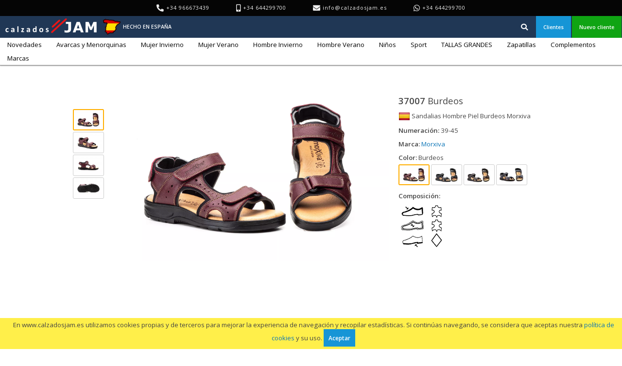

--- FILE ---
content_type: text/html; charset=UTF-8
request_url: https://www.calzadosjam.es/r/3701/Ref._37007_Burdeos
body_size: 5741
content:
<!DOCTYPE html>
<html xmlns="http://www.w3.org/1999/xhtml" xml:lang="es" lang="es">
    <head>

        <base href="//www.calzadosjam.es/" />
        <meta http-equiv="Content-Type" content="text/html; charset=UTF-8" />
		<meta name="description" content="Almacén y fábrica de calzado nacional. Venta Mayorista. Entrega inmediata. Nuestros productos han sido elaborados con materias primas nacionales." />
		<meta name="keywords" content="almacen calzado, fabrica calzado, venta al por mayor, calzado piel, Calzados JAM, venta mayorista calzado, calzado español" />
		<meta name="author" content="Calzados JAM" />
		<meta name="geo.position" content="38.278123,-0.719726">
		<meta name="geo.placename" content="Elche, Alicante, Comunidad Valenciana, España">
		<meta name="geo.region" content="es-es">
        <meta name="HandheldFriendly" content="true" />
        <meta name="viewport" content="width=device-width, height=device-height" />

        <title>Ref. 37007 Burdeos | Calzados JAM. Almacén y fábrica de calzado Español</title>
        <link rel="stylesheet" href="https://cdnjs.cloudflare.com/ajax/libs/font-awesome/5.15.4/css/all.min.css" integrity="sha512-1ycn6IcaQQ40/MKBW2W4Rhis/DbILU74C1vSrLJxCq57o941Ym01SwNsOMqvEBFlcgUa6xLiPY/NS5R+E6ztJQ==" crossorigin="anonymous" />
        <link type="text/css" rel="stylesheet" href="css/custom-theme-new/jquery-ui-1.9.2.custom.min.css" media="screen" />
        <link type="text/css" rel="stylesheet" href="css/menu.min.css?v=e0f1" media="screen" />
        <link type="text/css" rel="stylesheet" href="css/mensajes.min.css?v=0bcd" media="screen" />
        <link type="text/css" rel="stylesheet" href="css/estilo.min.css?v=73a2" media="screen" />
        <link type="text/css" rel="stylesheet" href="css/estiloresponsive.min.css?v=4db6" media="screen" />
        <link type="text/css" rel="stylesheet" href="css/reveal.min.css?v=a314" media="screen" />

		<link rel="shortcut icon" href="favicon.ico" type="image/x-icon">
        <link rel="icon" type="image/png" href="favicon.png">
        <link rel="icon" type="image/svg+xml" href="favicon.min.svg?v=aaa5" sizes="any">

        <script src="//ajax.googleapis.com/ajax/libs/jquery/2.2.4/jquery.min.js"></script>
        <script src="//ajax.googleapis.com/ajax/libs/jqueryui/1.9.2/jquery-ui.min.js"></script>


        <script src="js/script.min.js?v=9054"></script>
        <script src="https://cdnjs.cloudflare.com/ajax/libs/js-cookie/2.2.1/js.cookie.min.js" integrity="sha512-Meww2sXqNHxI1+5Dyh/9KAtvI9RZSA4c1K2k5iL02oiPO/RH3Q30L3M1albtqMg50u4gRTYdV4EXOQqXEI336A==" crossorigin="anonymous"></script>


        <script async src="https://www.googletagmanager.com/gtag/js?id=UA-8410217-1"></script>
        <script>
        window.dataLayer = window.dataLayer || [];
        function gtag(){dataLayer.push(arguments);}
        gtag('js', new Date());
        gtag('config', 'UA-8410217-1');
        </script>

        <script>
        var basePath = "//www.calzadosjam.es/";
        var isMobile = false;

        function toggleBusqueda() {
            var barraBusqueda = $("#barra-busqueda");
            var inputBarraBusqueda = $("#barra-busqueda .busqueda-input");

            if (barraBusqueda.is(":visible")) {
                barraBusqueda.hide();
                inputBarraBusqueda.blur();
            } else {
                barraBusqueda.show();
                inputBarraBusqueda.focus();
                inputBarraBusqueda.selectionStart = inputBarraBusqueda.selectionEnd = -1;
                inputBarraBusqueda.select();
            }
        }

        $("document").ready(function() {
            var flotante = false;
            var cabecera = $("#cabecera");
            var barra = $("#barra");
            var contenidoCabecera = $("#contenido-cabecera");

            if (!isMobile && $(window).height() - barra.height() > 0.8 * $(window).height()) {
                $(window).scroll(function() {
                    var finCabecera = contenidoCabecera.position().top + contenidoCabecera.height();

                    if ($(this).scrollTop() > finCabecera) {
                        if (!flotante) {
                            cabecera.css("marginBottom", barra.height());
                            barra.addClass("flotante");
                            flotante = true;
                        }
                    } else {
                        if (flotante) {
                            cabecera.css("marginBottom", 0);
                            barra.removeClass("flotante");
                            flotante = false;
                        }
                    }
                });
            }

            $("body").click(function(){
                $(".popup").hide();
            });

            $(".popup").click(function(e){
                e.stopPropagation();
            });

            $(".popup-link").click(function(e){
                e.stopPropagation();
            });

        });

        </script>
    </head>
    <body>
        <div id="contenedor">
            <div id="cabecera">
                <div id="contenido-cabecera">
                    <div id="top-cabecera">
                        <span>
                            <i class="fas fa-phone-alt"></i>
                            +34 966673439                        </span>
                        <span>
                            <i class="fas fa-mobile-alt"></i>
                            +34 644299700                        </span>
                        <span>
                            <i class="fas fa-envelope"></i>
                            <a href="mailto:info@calzadosjam.es">info@calzadosjam.es</a>
                        </span>
                        <span>
                            <i class="fab fa-whatsapp"></i>
                            <a href="https://wa.me/34644299700" target="_blank">+34 644299700</a>
                        </span>
                    </div>
                    <table id="tabla-cabecera">
                        <tr>
                            <td id="titulo">
                                <h1><a href="."><span>Calzados JAM. Almacén y fábrica de calzado nacional. Calzados al por Mayor. Almacén de zapatos.</span></a></h1>
                            </td>
                            <td id="subtitulo"><span>Venta al por mayor</span></td>
                            <td class="estirar" id="hecho-en-espana">
								<img src="css/hecho_en_espana.min.svg?v=c7f9" width="40" height="40" alt="Hecho en España" title="Hecho en España" />
								<span>Hecho en España</span>
							</td>
                            <td class="estirar"></td>
                            <td id="boton-busqueda"><div class="btncabecera" onclick="toggleBusqueda();" ><i class="fas fa-search fa-lg"></i></div></td>
                            <td id="busqueda">
                                <form method="GET" onsubmit="location.href='//www.calzadosjam.es/busqueda/' + this.busqueda.value.replace(new RegExp(' ', 'g'), '+'); return false;"><input class="busqueda-input" placeholder="Buscar" type="text" title="Introduce el nº de referencia o descripción del modelo" value="" name="busqueda" /></form>
                            </td>
                                                                <td>
                                        <a href="clientes" class="btnazul popup-link" onclick="if (!isMobile) { $('#clientes-popup').toggle(); return false; }">Clientes</a>
                                        <div id="clientes-popup" class="popup">
                                            <div class="popup-body">
                                                <div class="popup-pointer-border"></div>
                                                <div class="popup-pointer"></div>
                                                <form action="iniciarsesion" method="post">
                                                    <table class="guapo-form guapo-form-spacing">
                                                        <tr>
                                                            <td class="guapo-label">E-mail</td>
                                                            <td class="guapo-input"><input type="text" value="" name="email" /></td>
                                                        </tr>
                                                        <tr>
                                                            <td class="guapo-label">Contraseña</td>
                                                            <td class="guapo-input"><input type="password" value="" name="contrasena" /></td>
                                                        </tr>
                                                        <tr>
                                                            <td class="guapo-label"></td>
                                                            <td class="guapo-input"><label class="checkbox"><input type="checkbox" value="on" name="recordar" /> <span>Recordarme en este dispositivo</span></label></td>
                                                        </tr>
                                                        <tr>
                                                            <td class="guapo-label"></td>
                                                            <td class="guapo-input"><input type="submit" value="Iniciar sesión" /> &nbsp;&nbsp;<a href="recuperar">¿Olvidó la contraseña?</a></td>
                                                        </tr>
                                                    </table>
                                                </form>
                                            </div>
                                        </div>
                                    </td>
                                    <td><a href="crearcuenta" class="btnverde">Nuevo cliente</a></td>
                                                    </tr>
                    </table>
                    <div id="barra-busqueda">
                        <form method="GET" onsubmit="location.href='//www.calzadosjam.es/busqueda/' + this.busqueda.value.replace(new RegExp(' ', 'g'), '+'); return false;"><input class="busqueda-input" placeholder="Buscar" type="text" title="Introduce el nº de referencia o descripción del modelo" value="" name="busqueda" /></form>
                    </div>
                </div>
            </div>
            <div id="barra">

                <div id="menu"><ul class="topnav"><li><a href="categorias/66/Novedades">Novedades</a></li><li><a href="categorias/72/Avarcas-y-Menorquinas">Avarcas y Menorquinas</a></li><li><a href="categorias/1/Mujer-Invierno" onclick="return !isMobile;">Mujer Invierno</a><ul class="subnav"><li><a href="categorias/6/Mujer-Invierno/Zapatos-y-Salones">Zapatos y Salones</a></li><li><a href="categorias/9/Mujer-Invierno/Anchos-Especiales">Anchos Especiales</a></li><li><a href="categorias/7/Mujer-Invierno/Botas">Botas</a></li><li><a href="categorias/71/Mujer-Invierno/Botines">Botines</a></li><li><a href="categorias/27/Mujer-Invierno/Abotinados">Abotinados</a></li><li><a href="categorias/13/Mujer-Invierno/Mocasines-y-Kiowas">Mocasines y Kiowas</a></li><li><a href="categorias/28/Mujer-Invierno/Plataforma">Plataforma</a></li><li><a href="categorias/10/Mujer-Invierno/Bodas-%26-Ceremonias">Bodas &amp; Ceremonias</a></li><li><a href="categorias/29/Mujer-Invierno/Francesitas-y-Bailarinas">Francesitas y Bailarinas</a></li><li><a href="categorias/11/Mujer-Invierno/Anat%C3%B3micos-y-Zapatillas">Anatómicos y Zapatillas</a></li><li><a href="categorias/78/Mujer-Invierno/Castellanos">Castellanos</a></li></ul></li><li><a href="categorias/40/Mujer-Verano" onclick="return !isMobile;">Mujer Verano</a><ul class="subnav"><li><a href="categorias/64/Mujer-Verano/Zapatos-y-Salones">Zapatos y Salones</a></li><li><a href="categorias/58/Mujer-Verano/Sandalias%2C-Esclavas-y-Vaquetillas">Sandalias, Esclavas y Vaquetillas</a></li><li><a href="categorias/43/Mujer-Verano/Anchos-Especiales">Anchos Especiales</a></li><li><a href="categorias/46/Mujer-Verano/Mocasines-y-Kiowas">Mocasines y Kiowas</a></li><li><a href="categorias/44/Mujer-Verano/Plataforma">Plataforma</a></li><li><a href="categorias/45/Mujer-Verano/Francesitas-y-Bailarinas">Francesitas y Bailarinas</a></li><li><a href="categorias/48/Mujer-Verano/Anat%C3%B3micos-y-Zapatillas">Anatómicos y Zapatillas</a></li><li><a href="categorias/42/Mujer-Verano/Bodas-%26-Ceremonias">Bodas &amp; Ceremonias</a></li><li><a href="categorias/77/Mujer-Verano/Castellanos">Castellanos</a></li><li><a href="categorias/61/Mujer-Verano/Ibicencas-y-Menorquinas">Ibicencas y Menorquinas</a></li><li><a href="categorias/60/Mujer-Verano/Yutes">Yutes</a></li></ul></li><li><a href="categorias/2/Hombre-Invierno" onclick="return !isMobile;">Hombre Invierno</a><ul class="subnav"><li><a href="categorias/26/Hombre-Invierno/N%C3%A1uticos">Náuticos</a></li><li><a href="categorias/19/Hombre-Invierno/Cl%C3%A1sicos">Clásicos</a></li><li><a href="categorias/15/Hombre-Invierno/Casual-y-Sport">Casual y Sport</a></li><li><a href="categorias/18/Hombre-Invierno/Mocasines-y-Kiowas">Mocasines y Kiowas</a></li><li><a href="categorias/16/Hombre-Invierno/Suela-de-Cuero">Suela de Cuero</a></li><li><a href="categorias/68/Hombre-Invierno/Anchos-Especiales">Anchos Especiales</a></li><li><a href="categorias/30/Hombre-Invierno/Botas-y-Botines">Botas y Botines</a></li><li><a href="categorias/75/Hombre-Invierno/Castellanos">Castellanos</a></li><li><a href="categorias/25/Hombre-Invierno/Zapatillas-y-Zuecos">Zapatillas y Zuecos</a></li></ul></li><li><a href="categorias/41/Hombre-Verano" onclick="return !isMobile;">Hombre Verano</a><ul class="subnav"><li><a href="categorias/57/Hombre-Verano/Sandalias">Sandalias</a></li><li><a href="categorias/49/Hombre-Verano/N%C3%A1uticos">Náuticos</a></li><li><a href="categorias/50/Hombre-Verano/Cl%C3%A1sicos">Clásicos</a></li><li><a href="categorias/51/Hombre-Verano/Casual-y-Sport">Casual y Sport</a></li><li><a href="categorias/52/Hombre-Verano/Mocasines-y-Kiowas">Mocasines y Kiowas</a></li><li><a href="categorias/53/Hombre-Verano/Suela-de-Cuero">Suela de Cuero</a></li><li><a href="categorias/69/Hombre-Verano/Anchos-Especiales">Anchos Especiales</a></li><li><a href="categorias/63/Hombre-Verano/Botas-y-Botines">Botas y Botines</a></li><li><a href="categorias/76/Hombre-Verano/Castellanos">Castellanos</a></li><li><a href="categorias/55/Hombre-Verano/Zapatillas-y-Zuecos">Zapatillas y Zuecos</a></li></ul></li><li><a href="categorias/3/Ni%C3%B1os">Niños</a></li><li><a href="categorias/32/Sport">Sport</a></li><li><a href="categorias/4/TALLAS-GRANDES">TALLAS GRANDES</a></li><li><a href="categorias/39/Zapatillas">Zapatillas</a></li><li><a href="categorias/33/Complementos" onclick="return !isMobile;">Complementos</a><ul class="subnav"><li><a href="categorias/35/Complementos/Auxiliares">Auxiliares</a></li><li><a href="categorias/34/Complementos/Cinturones">Cinturones</a></li><li><a href="categorias/36/Complementos/Plantillas">Plantillas</a></li></ul></li><li><a>Marcas</a><ul class="subnav subnavscroll notranslate"><li><a href="marcas/19/Alto-Estilo">Alto Estilo</a></li><li><a href="marcas/15/Anchos-Calzados">Anchos Calzados</a></li><li><a href="marcas/16/Annora">Annora</a></li><li><a href="marcas/17/Antonella">Antonella</a></li><li><a href="marcas/110/BioUp">BioUp</a></li><li><a href="marcas/23/Cactus">Cactus</a></li><li><a href="marcas/18/Calidad">Calidad</a></li><li><a href="marcas/44/Calzados-Bailen">Calzados Bailen</a></li><li><a href="marcas/24/Calzados-Chachi">Calzados Chachi</a></li><li><a href="marcas/83/Calzados-DSD">Calzados DSD</a></li><li><a href="marcas/109/CalzaLine">CalzaLine</a></li><li><a href="marcas/61/Carleti">Carleti</a></li><li><a href="marcas/43/Carlo-Garelli">Carlo Garelli</a></li><li><a href="marcas/28/Carmelo">Carmelo</a></li><li><a href="marcas/34/Castellanos-JAM">Castellanos JAM</a></li><li><a href="marcas/74/CHIKA">CHIKA</a></li><li><a href="marcas/27/Cutillas">Cutillas</a></li><li><a href="marcas/101/Duendy">Duendy</a></li><li><a href="marcas/38/%C3%89l%C3%A9gance">Élégance</a></li><li><a href="marcas/111/Encantto">Encantto</a></li><li><a href="marcas/50/Fiesta-JAM">Fiesta JAM</a></li><li><a href="marcas/36/Gavi%27s">Gavi's</a></li><li><a href="marcas/40/Ib%C3%A9rico">Ibérico</a></li><li><a href="marcas/51/JAM">JAM</a></li><li><a href="marcas/90/Jennifer-Pallares">Jennifer Pallares</a></li><li><a href="marcas/96/Keelan">Keelan</a></li><li><a href="marcas/108/La-Vida-Rosa">La Vida Rosa</a></li><li><a href="marcas/89/Lim%C3%B3n">Limón</a></li><li><a href="marcas/45/Ludiher">Ludiher</a></li><li><a href="marcas/41/Menorquinas">Menorquinas</a></li><li><a href="marcas/47/Morxiva">Morxiva</a></li><li><a href="marcas/72/M%C3%BCller">Müller</a></li><li><a href="marcas/22/Myltho">Myltho</a></li><li><a href="marcas/86/Nautic-Blue">Nautic Blue</a></li><li><a href="marcas/81/Nautic-JAM">Nautic JAM</a></li><li><a href="marcas/57/Nikkoe">Nikkoe</a></li><li><a href="marcas/52/Par-y-Medio">Par y Medio</a></li><li><a href="marcas/112/Pie-de-%C3%81ngel">Pie de Ángel</a></li><li><a href="marcas/100/Route-83">Route 83</a></li><li><a href="marcas/58/SACHINI">SACHINI</a></li><li><a href="marcas/106/Safari">Safari</a></li><li><a href="marcas/60/Serna">Serna</a></li><li><a href="marcas/79/T-MAN">T-MAN</a></li><li><a href="marcas/63/Vicente-Garb%C3%A1n">Vicente Garbán</a></li><li><a href="marcas/64/Wheti%27s">Wheti's</a></li><li><a href="marcas/102/Xbonita">Xbonita</a></li><li><a href="marcas/0/Otras-marcas">Otras marcas</a></li></ul></li></ul></div>                <script>
                    $(document).ready(function() {

                        $(".busqueda-input").click(function(){
                            this.selectionStart = this.selectionEnd = -1;
                            this.select();
                        });

                        if (!isMobile) {
                            $(".busqueda-input").first().focus();
                            $(".busqueda-input").first().selectionStart = this.selectionEnd = -1;
                            $(".busqueda-input").first().select();
                        }

                        var callback = function() {
                            var subnav = $(this).parent().find("ul.subnav").first();
                            subnav.show(0, function () {
                                if ($(this).offset().left + $(this).width() >= $(window).width()) {
                                    $(this).css("left", "auto");
                                    $(this).css("right", "0");
                                } else if (0 > $(this).offset().left) {
                                    $(this).css("left", "0");
                                    $(this).css("right", "auto");
                                }
                            });

                            $(this).parent().css("z-index", 15);

                            $(this).parent().hover(function () {}, function() {
                                $(this).parent().find("ul.subnav").hide(); //When the mouse hovers out of the subnav, move it back up
                                $(this).css("z-index", 10);
                            });
                        };

                        if (isMobile) {
                            $("ul.topnav li a").click(callback);
                        } else {
                            $("ul.topnav li a").hover(callback);
                        }

                    });
                </script>

                <div style="clear:both;"></div>
            </div>
                        <div id="contenido">
                <div id="cuerpo">
    <div id="referencia" >
<div id="modelo-section"><div id="modelo-images"><picture><source id="modelo-img-webp" srcset="img/m/3701.webp" type="image/webp" /><img id="modelo-img" src="img/m/3701.jpg" width="1600" height="1067" alt="Sandalias Hombre Piel Burdeos Morxiva  -  Ref. 37007 Burdeos" title="Sandalias Hombre Piel Burdeos Morxiva  -  Ref. 37007 Burdeos" /></picture><div class="modelo-fotos-alternativas"><picture><source srcset="img/m/3701.thumb2.webp" type="image/webp" /><img class="modelo-foto-alternativa modelo-foto-alternativa-highlighted" src="img/m/3701.thumb2.jpg" width="200" height="133" alt="" onclick="changePhoto(this, '3701.jpg', '3701.webp');" /></picture><picture><source srcset="img/m/3701.b.thumb2.webp" type="image/webp" /><img class="modelo-foto-alternativa" src="img/m/3701.b.thumb2.jpg" width="200" height="133" alt="" onclick="changePhoto(this, '3701.b.jpg', '3701.b.webp');" /></picture><picture><source srcset="img/m/3701.c.thumb2.webp" type="image/webp" /><img class="modelo-foto-alternativa" src="img/m/3701.c.thumb2.jpg" width="200" height="133" alt="" onclick="changePhoto(this, '3701.c.jpg', '3701.c.webp');" /></picture><picture><source srcset="img/m/3701.d.thumb2.webp" type="image/webp" /><img class="modelo-foto-alternativa" src="img/m/3701.d.thumb2.jpg" width="200" height="133" alt="" onclick="changePhoto(this, '3701.d.jpg', '3701.d.webp');" /></picture></div></div><div id="modelo-details"><div class="modelo-division"><div class="modelo-ref"><strong>37007</strong> Burdeos</div></div><div class="modelo-division"><div class="modelo-descripcion"><img src="flags/ES.png" width="24" height="18" alt="Hecho en España" title="Hecho en España" /> Sandalias Hombre Piel Burdeos Morxiva</div></div><div class="modelo-division"><span class="modelo-label-inline">Numeración:</span> 39-45</div><div class="modelo-division"><span class="modelo-label-inline">Marca:</span> <a class="notranslate" href="marcas/47/Morxiva">Morxiva</a></div><div class="modelo-division"></div><div class="modelo-division"><span class="modelo-label-block"><span class="modelo-label-inline">Color:</span> Burdeos</span><div class="modelo-relacionados"><a href="r/3701/Ref._37007_Burdeos"><picture><source srcset="img/m/3701.thumb1.webp" type="image/webp" /><img class="modelo-relacionado modelo-relacionado-highlighted" src="img/m/3701.thumb1.jpg" width="100" height="66" alt="" title="Ref. 37007 Burdeos" onclick="return isMobile || event.ctrlKey || event.shiftKey || event.altKey || !cargarModelo(3701);" /></picture></a><a href="r/3702/Ref._37007_Negro"><picture><source srcset="img/m/3702.thumb1.webp" type="image/webp" /><img class="modelo-relacionado" src="img/m/3702.thumb1.jpg" width="100" height="66" alt="" title="Ref. 37007 Negro" onclick="return isMobile || event.ctrlKey || event.shiftKey || event.altKey || !cargarModelo(3702);" /></picture></a><a href="r/3703/Ref._37007_Marr%C3%B3n"><picture><source srcset="img/m/3703.thumb1.webp" type="image/webp" /><img class="modelo-relacionado" src="img/m/3703.thumb1.jpg" width="100" height="66" alt="" title="Ref. 37007 Marrón" onclick="return isMobile || event.ctrlKey || event.shiftKey || event.altKey || !cargarModelo(3703);" /></picture></a><a href="r/4267/Ref._37007_Marino_Gris"><picture><source srcset="img/m/4267.thumb1.webp" type="image/webp" /><img class="modelo-relacionado" src="img/m/4267.thumb1.jpg" width="100" height="66" alt="" title="Ref. 37007 Marino Gris" onclick="return isMobile || event.ctrlKey || event.shiftKey || event.altKey || !cargarModelo(4267);" /></picture></a></div></div><div class="modelo-division"><span class="modelo-label">Composición:</span><div class="modelo-composicion-modal"><img src="composicion/piel_piel_sintetico.png" width="96" height="96" alt="" title="Piel, piel, sintético" /></div></div></div></div>        <script>
        gtag('event', 'page_view', {
            page_title: 'ID ' + rellenar('3701', '0', 8),
            page_location: 'modelos/' + rellenar('3701', '0', 8),
        });
        </script>
    </div>

                </div>
            </div>
            <div id="barra-pie">
                <a href="acerca"><i class="fas fa-info-circle fa-lg"></i> Acerca</a>
                <a href="mapa"><i class="fas fa-globe-europe fa-lg"></i> Mapa</a>
                <a href="contacto"><i class="fas fa-envelope fa-lg"></i> Contacto</a>
                <a href="privacidad"><i class="fas fa-lock fa-lg"></i> Política de privacidad y datos</a>
                <a href="condiciones"><i class="fas fa-file-alt fa-lg"></i> Condiciones de uso</a>
            </div>
            <div id="pie">
                <a href="//www.calzadosjam.es/"><img src="css/logo.min.svg?v=d5ca" alt="Logo" width="220" height="100"/></a>
            </div>
            <div id="cookies" style="position: fixed; bottom: 0; z-index: 9999; width: 100%; text-align: center; background: #FFEF4A; padding: 5px;">
				En www.calzadosjam.es utilizamos cookies propias y de terceros para mejorar la experiencia de navegación y recopilar estadísticas. Si continúas navegando, se considera que aceptas nuestra <a href="cookies">política de cookies</a> y su uso.
				<a class="btnazul" onclick="Cookies.set('politica_cookies', 'ok', { expires: 365 * 10 }); $('#cookies').hide();">Aceptar</a>
            </div>
        </div>

    </body>
</html>
